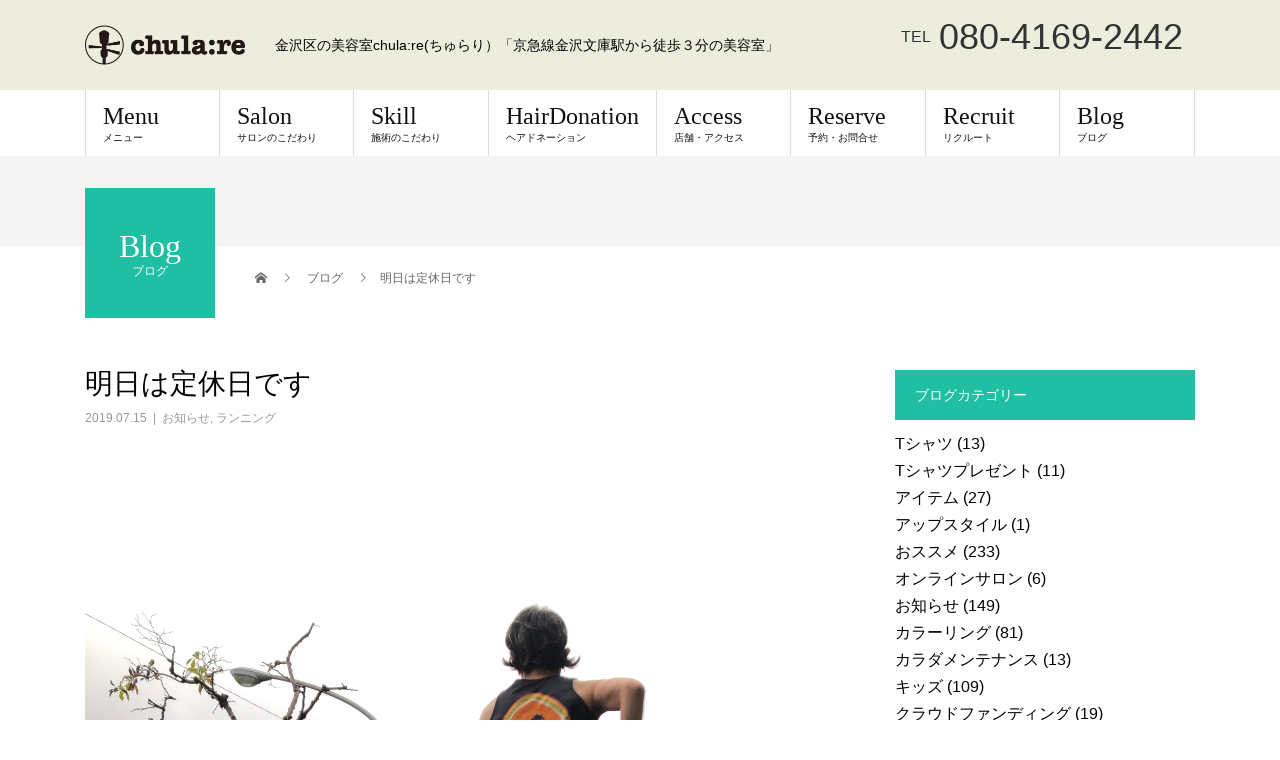

--- FILE ---
content_type: text/html; charset=UTF-8
request_url: https://chulare.com/archives/1381
body_size: 17009
content:
<!DOCTYPE html>
<html lang="ja">
<head>
<!-- Global site tag (gtag.js) - Google Analytics -->
<script async src="https://www.googletagmanager.com/gtag/js?id=UA-135260122-1"></script>
<script>
  window.dataLayer = window.dataLayer || [];
  function gtag(){dataLayer.push(arguments);}
  gtag('js', new Date());

  gtag('config', 'UA-135260122-1');
</script>

<meta charset="UTF-8">
<meta name="description" content="→chula:reのHP→ご予約はホットペッパービューティスタッフ募集中！シャンプーが出来る方ならどなたでも大歓迎♪♦◊♦◊♦◊♦◊♦◊♦◊♦◊♦◊♦◊♦◊♦◊♦◊♦◊♦◊♦◊♦◊♦まず毎朝起きるのがしんどい（笑）そして...">
<meta name="viewport" content="width=device-width">
<title>明日は定休日です &#8211; chula:re</title>
<meta name='robots' content='max-image-preview:large' />
<link rel='dns-prefetch' href='//ajax.googleapis.com' />
<link rel="alternate" type="application/rss+xml" title="chula:re &raquo; フィード" href="https://chulare.com/feed" />
<link rel="alternate" type="application/rss+xml" title="chula:re &raquo; コメントフィード" href="https://chulare.com/comments/feed" />
<link rel="alternate" type="application/rss+xml" title="chula:re &raquo; 明日は定休日です のコメントのフィード" href="https://chulare.com/archives/1381/feed" />
<link rel="alternate" title="oEmbed (JSON)" type="application/json+oembed" href="https://chulare.com/wp-json/oembed/1.0/embed?url=https%3A%2F%2Fchulare.com%2Farchives%2F1381" />
<link rel="alternate" title="oEmbed (XML)" type="text/xml+oembed" href="https://chulare.com/wp-json/oembed/1.0/embed?url=https%3A%2F%2Fchulare.com%2Farchives%2F1381&#038;format=xml" />
<style id='wp-img-auto-sizes-contain-inline-css' type='text/css'>
img:is([sizes=auto i],[sizes^="auto," i]){contain-intrinsic-size:3000px 1500px}
/*# sourceURL=wp-img-auto-sizes-contain-inline-css */
</style>
<style id='wp-emoji-styles-inline-css' type='text/css'>

	img.wp-smiley, img.emoji {
		display: inline !important;
		border: none !important;
		box-shadow: none !important;
		height: 1em !important;
		width: 1em !important;
		margin: 0 0.07em !important;
		vertical-align: -0.1em !important;
		background: none !important;
		padding: 0 !important;
	}
/*# sourceURL=wp-emoji-styles-inline-css */
</style>
<style id='wp-block-library-inline-css' type='text/css'>
:root{--wp-block-synced-color:#7a00df;--wp-block-synced-color--rgb:122,0,223;--wp-bound-block-color:var(--wp-block-synced-color);--wp-editor-canvas-background:#ddd;--wp-admin-theme-color:#007cba;--wp-admin-theme-color--rgb:0,124,186;--wp-admin-theme-color-darker-10:#006ba1;--wp-admin-theme-color-darker-10--rgb:0,107,160.5;--wp-admin-theme-color-darker-20:#005a87;--wp-admin-theme-color-darker-20--rgb:0,90,135;--wp-admin-border-width-focus:2px}@media (min-resolution:192dpi){:root{--wp-admin-border-width-focus:1.5px}}.wp-element-button{cursor:pointer}:root .has-very-light-gray-background-color{background-color:#eee}:root .has-very-dark-gray-background-color{background-color:#313131}:root .has-very-light-gray-color{color:#eee}:root .has-very-dark-gray-color{color:#313131}:root .has-vivid-green-cyan-to-vivid-cyan-blue-gradient-background{background:linear-gradient(135deg,#00d084,#0693e3)}:root .has-purple-crush-gradient-background{background:linear-gradient(135deg,#34e2e4,#4721fb 50%,#ab1dfe)}:root .has-hazy-dawn-gradient-background{background:linear-gradient(135deg,#faaca8,#dad0ec)}:root .has-subdued-olive-gradient-background{background:linear-gradient(135deg,#fafae1,#67a671)}:root .has-atomic-cream-gradient-background{background:linear-gradient(135deg,#fdd79a,#004a59)}:root .has-nightshade-gradient-background{background:linear-gradient(135deg,#330968,#31cdcf)}:root .has-midnight-gradient-background{background:linear-gradient(135deg,#020381,#2874fc)}:root{--wp--preset--font-size--normal:16px;--wp--preset--font-size--huge:42px}.has-regular-font-size{font-size:1em}.has-larger-font-size{font-size:2.625em}.has-normal-font-size{font-size:var(--wp--preset--font-size--normal)}.has-huge-font-size{font-size:var(--wp--preset--font-size--huge)}.has-text-align-center{text-align:center}.has-text-align-left{text-align:left}.has-text-align-right{text-align:right}.has-fit-text{white-space:nowrap!important}#end-resizable-editor-section{display:none}.aligncenter{clear:both}.items-justified-left{justify-content:flex-start}.items-justified-center{justify-content:center}.items-justified-right{justify-content:flex-end}.items-justified-space-between{justify-content:space-between}.screen-reader-text{border:0;clip-path:inset(50%);height:1px;margin:-1px;overflow:hidden;padding:0;position:absolute;width:1px;word-wrap:normal!important}.screen-reader-text:focus{background-color:#ddd;clip-path:none;color:#444;display:block;font-size:1em;height:auto;left:5px;line-height:normal;padding:15px 23px 14px;text-decoration:none;top:5px;width:auto;z-index:100000}html :where(.has-border-color){border-style:solid}html :where([style*=border-top-color]){border-top-style:solid}html :where([style*=border-right-color]){border-right-style:solid}html :where([style*=border-bottom-color]){border-bottom-style:solid}html :where([style*=border-left-color]){border-left-style:solid}html :where([style*=border-width]){border-style:solid}html :where([style*=border-top-width]){border-top-style:solid}html :where([style*=border-right-width]){border-right-style:solid}html :where([style*=border-bottom-width]){border-bottom-style:solid}html :where([style*=border-left-width]){border-left-style:solid}html :where(img[class*=wp-image-]){height:auto;max-width:100%}:where(figure){margin:0 0 1em}html :where(.is-position-sticky){--wp-admin--admin-bar--position-offset:var(--wp-admin--admin-bar--height,0px)}@media screen and (max-width:600px){html :where(.is-position-sticky){--wp-admin--admin-bar--position-offset:0px}}

/*# sourceURL=wp-block-library-inline-css */
</style><style id='global-styles-inline-css' type='text/css'>
:root{--wp--preset--aspect-ratio--square: 1;--wp--preset--aspect-ratio--4-3: 4/3;--wp--preset--aspect-ratio--3-4: 3/4;--wp--preset--aspect-ratio--3-2: 3/2;--wp--preset--aspect-ratio--2-3: 2/3;--wp--preset--aspect-ratio--16-9: 16/9;--wp--preset--aspect-ratio--9-16: 9/16;--wp--preset--color--black: #000000;--wp--preset--color--cyan-bluish-gray: #abb8c3;--wp--preset--color--white: #ffffff;--wp--preset--color--pale-pink: #f78da7;--wp--preset--color--vivid-red: #cf2e2e;--wp--preset--color--luminous-vivid-orange: #ff6900;--wp--preset--color--luminous-vivid-amber: #fcb900;--wp--preset--color--light-green-cyan: #7bdcb5;--wp--preset--color--vivid-green-cyan: #00d084;--wp--preset--color--pale-cyan-blue: #8ed1fc;--wp--preset--color--vivid-cyan-blue: #0693e3;--wp--preset--color--vivid-purple: #9b51e0;--wp--preset--gradient--vivid-cyan-blue-to-vivid-purple: linear-gradient(135deg,rgb(6,147,227) 0%,rgb(155,81,224) 100%);--wp--preset--gradient--light-green-cyan-to-vivid-green-cyan: linear-gradient(135deg,rgb(122,220,180) 0%,rgb(0,208,130) 100%);--wp--preset--gradient--luminous-vivid-amber-to-luminous-vivid-orange: linear-gradient(135deg,rgb(252,185,0) 0%,rgb(255,105,0) 100%);--wp--preset--gradient--luminous-vivid-orange-to-vivid-red: linear-gradient(135deg,rgb(255,105,0) 0%,rgb(207,46,46) 100%);--wp--preset--gradient--very-light-gray-to-cyan-bluish-gray: linear-gradient(135deg,rgb(238,238,238) 0%,rgb(169,184,195) 100%);--wp--preset--gradient--cool-to-warm-spectrum: linear-gradient(135deg,rgb(74,234,220) 0%,rgb(151,120,209) 20%,rgb(207,42,186) 40%,rgb(238,44,130) 60%,rgb(251,105,98) 80%,rgb(254,248,76) 100%);--wp--preset--gradient--blush-light-purple: linear-gradient(135deg,rgb(255,206,236) 0%,rgb(152,150,240) 100%);--wp--preset--gradient--blush-bordeaux: linear-gradient(135deg,rgb(254,205,165) 0%,rgb(254,45,45) 50%,rgb(107,0,62) 100%);--wp--preset--gradient--luminous-dusk: linear-gradient(135deg,rgb(255,203,112) 0%,rgb(199,81,192) 50%,rgb(65,88,208) 100%);--wp--preset--gradient--pale-ocean: linear-gradient(135deg,rgb(255,245,203) 0%,rgb(182,227,212) 50%,rgb(51,167,181) 100%);--wp--preset--gradient--electric-grass: linear-gradient(135deg,rgb(202,248,128) 0%,rgb(113,206,126) 100%);--wp--preset--gradient--midnight: linear-gradient(135deg,rgb(2,3,129) 0%,rgb(40,116,252) 100%);--wp--preset--font-size--small: 13px;--wp--preset--font-size--medium: 20px;--wp--preset--font-size--large: 36px;--wp--preset--font-size--x-large: 42px;--wp--preset--spacing--20: 0.44rem;--wp--preset--spacing--30: 0.67rem;--wp--preset--spacing--40: 1rem;--wp--preset--spacing--50: 1.5rem;--wp--preset--spacing--60: 2.25rem;--wp--preset--spacing--70: 3.38rem;--wp--preset--spacing--80: 5.06rem;--wp--preset--shadow--natural: 6px 6px 9px rgba(0, 0, 0, 0.2);--wp--preset--shadow--deep: 12px 12px 50px rgba(0, 0, 0, 0.4);--wp--preset--shadow--sharp: 6px 6px 0px rgba(0, 0, 0, 0.2);--wp--preset--shadow--outlined: 6px 6px 0px -3px rgb(255, 255, 255), 6px 6px rgb(0, 0, 0);--wp--preset--shadow--crisp: 6px 6px 0px rgb(0, 0, 0);}:where(.is-layout-flex){gap: 0.5em;}:where(.is-layout-grid){gap: 0.5em;}body .is-layout-flex{display: flex;}.is-layout-flex{flex-wrap: wrap;align-items: center;}.is-layout-flex > :is(*, div){margin: 0;}body .is-layout-grid{display: grid;}.is-layout-grid > :is(*, div){margin: 0;}:where(.wp-block-columns.is-layout-flex){gap: 2em;}:where(.wp-block-columns.is-layout-grid){gap: 2em;}:where(.wp-block-post-template.is-layout-flex){gap: 1.25em;}:where(.wp-block-post-template.is-layout-grid){gap: 1.25em;}.has-black-color{color: var(--wp--preset--color--black) !important;}.has-cyan-bluish-gray-color{color: var(--wp--preset--color--cyan-bluish-gray) !important;}.has-white-color{color: var(--wp--preset--color--white) !important;}.has-pale-pink-color{color: var(--wp--preset--color--pale-pink) !important;}.has-vivid-red-color{color: var(--wp--preset--color--vivid-red) !important;}.has-luminous-vivid-orange-color{color: var(--wp--preset--color--luminous-vivid-orange) !important;}.has-luminous-vivid-amber-color{color: var(--wp--preset--color--luminous-vivid-amber) !important;}.has-light-green-cyan-color{color: var(--wp--preset--color--light-green-cyan) !important;}.has-vivid-green-cyan-color{color: var(--wp--preset--color--vivid-green-cyan) !important;}.has-pale-cyan-blue-color{color: var(--wp--preset--color--pale-cyan-blue) !important;}.has-vivid-cyan-blue-color{color: var(--wp--preset--color--vivid-cyan-blue) !important;}.has-vivid-purple-color{color: var(--wp--preset--color--vivid-purple) !important;}.has-black-background-color{background-color: var(--wp--preset--color--black) !important;}.has-cyan-bluish-gray-background-color{background-color: var(--wp--preset--color--cyan-bluish-gray) !important;}.has-white-background-color{background-color: var(--wp--preset--color--white) !important;}.has-pale-pink-background-color{background-color: var(--wp--preset--color--pale-pink) !important;}.has-vivid-red-background-color{background-color: var(--wp--preset--color--vivid-red) !important;}.has-luminous-vivid-orange-background-color{background-color: var(--wp--preset--color--luminous-vivid-orange) !important;}.has-luminous-vivid-amber-background-color{background-color: var(--wp--preset--color--luminous-vivid-amber) !important;}.has-light-green-cyan-background-color{background-color: var(--wp--preset--color--light-green-cyan) !important;}.has-vivid-green-cyan-background-color{background-color: var(--wp--preset--color--vivid-green-cyan) !important;}.has-pale-cyan-blue-background-color{background-color: var(--wp--preset--color--pale-cyan-blue) !important;}.has-vivid-cyan-blue-background-color{background-color: var(--wp--preset--color--vivid-cyan-blue) !important;}.has-vivid-purple-background-color{background-color: var(--wp--preset--color--vivid-purple) !important;}.has-black-border-color{border-color: var(--wp--preset--color--black) !important;}.has-cyan-bluish-gray-border-color{border-color: var(--wp--preset--color--cyan-bluish-gray) !important;}.has-white-border-color{border-color: var(--wp--preset--color--white) !important;}.has-pale-pink-border-color{border-color: var(--wp--preset--color--pale-pink) !important;}.has-vivid-red-border-color{border-color: var(--wp--preset--color--vivid-red) !important;}.has-luminous-vivid-orange-border-color{border-color: var(--wp--preset--color--luminous-vivid-orange) !important;}.has-luminous-vivid-amber-border-color{border-color: var(--wp--preset--color--luminous-vivid-amber) !important;}.has-light-green-cyan-border-color{border-color: var(--wp--preset--color--light-green-cyan) !important;}.has-vivid-green-cyan-border-color{border-color: var(--wp--preset--color--vivid-green-cyan) !important;}.has-pale-cyan-blue-border-color{border-color: var(--wp--preset--color--pale-cyan-blue) !important;}.has-vivid-cyan-blue-border-color{border-color: var(--wp--preset--color--vivid-cyan-blue) !important;}.has-vivid-purple-border-color{border-color: var(--wp--preset--color--vivid-purple) !important;}.has-vivid-cyan-blue-to-vivid-purple-gradient-background{background: var(--wp--preset--gradient--vivid-cyan-blue-to-vivid-purple) !important;}.has-light-green-cyan-to-vivid-green-cyan-gradient-background{background: var(--wp--preset--gradient--light-green-cyan-to-vivid-green-cyan) !important;}.has-luminous-vivid-amber-to-luminous-vivid-orange-gradient-background{background: var(--wp--preset--gradient--luminous-vivid-amber-to-luminous-vivid-orange) !important;}.has-luminous-vivid-orange-to-vivid-red-gradient-background{background: var(--wp--preset--gradient--luminous-vivid-orange-to-vivid-red) !important;}.has-very-light-gray-to-cyan-bluish-gray-gradient-background{background: var(--wp--preset--gradient--very-light-gray-to-cyan-bluish-gray) !important;}.has-cool-to-warm-spectrum-gradient-background{background: var(--wp--preset--gradient--cool-to-warm-spectrum) !important;}.has-blush-light-purple-gradient-background{background: var(--wp--preset--gradient--blush-light-purple) !important;}.has-blush-bordeaux-gradient-background{background: var(--wp--preset--gradient--blush-bordeaux) !important;}.has-luminous-dusk-gradient-background{background: var(--wp--preset--gradient--luminous-dusk) !important;}.has-pale-ocean-gradient-background{background: var(--wp--preset--gradient--pale-ocean) !important;}.has-electric-grass-gradient-background{background: var(--wp--preset--gradient--electric-grass) !important;}.has-midnight-gradient-background{background: var(--wp--preset--gradient--midnight) !important;}.has-small-font-size{font-size: var(--wp--preset--font-size--small) !important;}.has-medium-font-size{font-size: var(--wp--preset--font-size--medium) !important;}.has-large-font-size{font-size: var(--wp--preset--font-size--large) !important;}.has-x-large-font-size{font-size: var(--wp--preset--font-size--x-large) !important;}
/*# sourceURL=global-styles-inline-css */
</style>

<style id='classic-theme-styles-inline-css' type='text/css'>
/*! This file is auto-generated */
.wp-block-button__link{color:#fff;background-color:#32373c;border-radius:9999px;box-shadow:none;text-decoration:none;padding:calc(.667em + 2px) calc(1.333em + 2px);font-size:1.125em}.wp-block-file__button{background:#32373c;color:#fff;text-decoration:none}
/*# sourceURL=/wp-includes/css/classic-themes.min.css */
</style>
<link rel='stylesheet' id='biz-cal-style-css' href='https://chulare.com/wp-content/plugins/biz-calendar/biz-cal.css?ver=2.2.0' type='text/css' media='all' />
<link rel='stylesheet' id='contact-form-7-css' href='https://chulare.com/wp-content/plugins/contact-form-7/includes/css/styles.css?ver=5.1.1' type='text/css' media='all' />
<link rel='stylesheet' id='jquery-ui-theme-css' href='https://ajax.googleapis.com/ajax/libs/jqueryui/1.11.4/themes/smoothness/jquery-ui.min.css?ver=1.11.4' type='text/css' media='all' />
<link rel='stylesheet' id='jquery-ui-timepicker-css' href='https://chulare.com/wp-content/plugins/contact-form-7-datepicker/js/jquery-ui-timepicker/jquery-ui-timepicker-addon.min.css?ver=d158b9f9072b79cac8e3636e58095263' type='text/css' media='all' />
<style id='akismet-widget-style-inline-css' type='text/css'>

			.a-stats {
				--akismet-color-mid-green: #357b49;
				--akismet-color-white: #fff;
				--akismet-color-light-grey: #f6f7f7;

				max-width: 350px;
				width: auto;
			}

			.a-stats * {
				all: unset;
				box-sizing: border-box;
			}

			.a-stats strong {
				font-weight: 600;
			}

			.a-stats a.a-stats__link,
			.a-stats a.a-stats__link:visited,
			.a-stats a.a-stats__link:active {
				background: var(--akismet-color-mid-green);
				border: none;
				box-shadow: none;
				border-radius: 8px;
				color: var(--akismet-color-white);
				cursor: pointer;
				display: block;
				font-family: -apple-system, BlinkMacSystemFont, 'Segoe UI', 'Roboto', 'Oxygen-Sans', 'Ubuntu', 'Cantarell', 'Helvetica Neue', sans-serif;
				font-weight: 500;
				padding: 12px;
				text-align: center;
				text-decoration: none;
				transition: all 0.2s ease;
			}

			/* Extra specificity to deal with TwentyTwentyOne focus style */
			.widget .a-stats a.a-stats__link:focus {
				background: var(--akismet-color-mid-green);
				color: var(--akismet-color-white);
				text-decoration: none;
			}

			.a-stats a.a-stats__link:hover {
				filter: brightness(110%);
				box-shadow: 0 4px 12px rgba(0, 0, 0, 0.06), 0 0 2px rgba(0, 0, 0, 0.16);
			}

			.a-stats .count {
				color: var(--akismet-color-white);
				display: block;
				font-size: 1.5em;
				line-height: 1.4;
				padding: 0 13px;
				white-space: nowrap;
			}
		
/*# sourceURL=akismet-widget-style-inline-css */
</style>
<link rel='stylesheet' id='beauty-slick-css' href='https://chulare.com/wp-content/themes/beauty_tcd054/assets/css/slick.min.css?ver=d158b9f9072b79cac8e3636e58095263' type='text/css' media='all' />
<link rel='stylesheet' id='beauty-slick-theme-css' href='https://chulare.com/wp-content/themes/beauty_tcd054/assets/css/slick-theme.min.css?ver=d158b9f9072b79cac8e3636e58095263' type='text/css' media='all' />
<link rel='stylesheet' id='beauty-style-css' href='https://chulare.com/wp-content/themes/beauty_tcd054/style.css?ver=1.2.2' type='text/css' media='all' />
<script type="text/javascript" src="https://chulare.com/wp-includes/js/jquery/jquery.min.js?ver=3.7.1" id="jquery-core-js"></script>
<script type="text/javascript" src="https://chulare.com/wp-includes/js/jquery/jquery-migrate.min.js?ver=3.4.1" id="jquery-migrate-js"></script>
<script type="text/javascript" id="biz-cal-script-js-extra">
/* <![CDATA[ */
var bizcalOptions = {"holiday_title":"\u5b9a\u4f11\u65e5","tue":"on","temp_holidays":"2024-03-02\r\n2024-03-30\r\n2024-03-31\r\n2024-04-01\r\n2024-04-29\r\n2024-05-05\r\n2024-05-16\r\n2024-05-25\r\n2024-06-26\r\n2024-06-27\r\n2024-06-28\r\n2024-06-29\r\n2024-06-30\r\n2024-07-24\r\n2024-08-11\r\n2024-08-12\r\n2024-08-14\r\n2024-08-15\r\n2024-08-16\r\n2024-09-15\r\n2024-09-22\r\n2024-10-13\r\n2024-10-17\r\n2024-10-28\r\n2024-11-10\r\n2024-11-23\r\n2024-12-02\r\n2024-12-30\r\n2025-01-01\r\n2025-01-02\r\n2025-01-03\r\n2025-01-13\r\n2025-01-25\r\n2025-02-12\r\n2025-02-13\r\n2025-02-24\r\n2025-03-19\r\n2025-03-22\r\n2025-04-02\r\n2025-04-12\r\n2025-04-17\r\n2025-05-18\r\n2025-05-31\r\n2025-06-15\r\n2025-06-28\r\n2025-07-21\r\n2025-08-02\r\n2025-08-03\r\n2025-08-04\r\n2025-08-20\r\n2025-09-17\r\n2025-09-18\r\n2025-09-19\r\n2025-09-20\r\n2025-10-06\r\n2025-10-12\r\n2025-11-03\r\n2025-11-13\r\n2025-11-19\r\n2025-12-01\r\n2025-12-31\r\n2026-01-01\r\n2026-01-02\r\n2026-01-03\r\n2026-01-11\r\n2026-01-25\r\n2026-02-07\r\n2026-02-08\r\n2026-02-09\r\n\r\n\r\n","temp_weekdays":"2024-02-06\r\n2024-05-14\r\n2024-06-25\r\n2024-10-15\r\n2025-04-15\r\n2025-09-16\r\n2025-11-11","eventday_title":"","eventday_url":"","eventdays":"","month_limit":"\u5236\u9650\u306a\u3057","nextmonthlimit":"12","prevmonthlimit":"12","plugindir":"https://chulare.com/wp-content/plugins/biz-calendar/","national_holiday":""};
//# sourceURL=biz-cal-script-js-extra
/* ]]> */
</script>
<script type="text/javascript" src="https://chulare.com/wp-content/plugins/biz-calendar/calendar.js?ver=2.2.0" id="biz-cal-script-js"></script>
<script type="text/javascript" src="https://chulare.com/wp-content/themes/beauty_tcd054/assets/js/slick.min.js?ver=1.2.2" id="beauty-slick-js"></script>
<link rel="https://api.w.org/" href="https://chulare.com/wp-json/" /><link rel="alternate" title="JSON" type="application/json" href="https://chulare.com/wp-json/wp/v2/posts/1381" /><link rel="canonical" href="https://chulare.com/archives/1381" />
<link rel='shortlink' href='https://chulare.com/?p=1381' />
<link rel="shortcut icon" href="https://chulare.com/wp-content/uploads/2021/09/favicon_new.ico">
<style>
.p-headline,.p-pager__item span,.p-portfolio__headline,.p-page-links > span,.c-pw__btn,.p-widget__title,.p-search__submit,.p-staff-blog__headline,.p-readmore__btn{background: #20bfa4}.p-pager__item span,.p-page-links > span{border-color: #20bfa4}.p-pagetop a:hover,.p-nav02__item a:hover,.p-index-content__btn:hover,.p-menu-btn.is-active,.c-pw__btn:hover,.p-search__submit:hover,.p-readmore__btn:hover{background: #999999}.p-article01__title a:hover,.p-article01__cat a:hover,.p-article02__title a:hover,.p-article03__title a:hover,.p-breadcrumb a:hover,.p-entry__cat a:hover,.p-article04 a:hover .p-article04__title,.p-article06 a:hover .p-article06__name,.p-profile__social-item a:hover,.p-style-author__body:hover .p-style-author__portrait-name,.p-style-author__body:hover .p-style-author__comment::after,.p-news-ticker__item-date,.p-news-ticker__list-item-title:hover,.p-article05 a:hover .p-article05__title,.p-news-ticker__list-item-date,.p-author__name a:hover,.p-profile__table a:hover,.p-style__table a:hover{color: #999999}.p-entry__body a{color: #20bfa4}body,.p-global-nav .sub-title,.p-page-header__sub,.p-index-content__header-title span{font-family: "Segoe UI", Verdana, "游ゴシック", YuGothic, "Hiragino Kaku Gothic ProN", Meiryo, sans-serif}.l-header__tel,.c-logo,.p-global-nav > ul > li > a,.p-page-header__title,.p-banner-list__item-catch,.p-profile__table caption,.p-search__title,.p-style__data-item-headline,.p-index-content__header-title,.p-header-slider__item-title,.p-header-video__title,.p-header-youtube__title{font-family: "Times New Roman", "游明朝", "Yu Mincho", "游明朝体", "YuMincho", "ヒラギノ明朝 Pro W3", "Hiragino Mincho Pro", "HiraMinProN-W3", "HGS明朝E", "ＭＳ Ｐ明朝", "MS PMincho", serif; font-weight: 500}.p-hover-effect--type3,.p-article04__img,.p-article06__img{background: #ffffff}.p-hover-effect--type3:hover img{opacity: 0.5}.l-footer__logo{font-size: 26px}.l-header{background: #ededde}.l-header__desc{color: #000000}.p-global-nav .sub-menu a{background: #20bfa4;color: #ffffff}.p-global-nav .sub-menu a:hover{background: #20bfa4;color: #ffffff}.l-footer__info,.p-copyright{background: #cccccc}.p-copyright{border-color: #ffffff}.p-entry__title{font-size: 28px}.p-entry__body,.p-entry__body p{font-size: 14px}@media screen and (max-width: 991px) {.p-global-nav__inner{background: rgba(32,191,164, 1);color: #ffffff}.p-global-nav ul li a{font-family: "Segoe UI", Verdana, "游ゴシック", YuGothic, "Hiragino Kaku Gothic ProN", Meiryo, sans-serif;color: #ffffff !important}}@media screen and (max-width: 767px) {.p-style + .p-nav02{display: none}}#site_loader_animation.c-load--type3 i { background: #20bfa4; }
.p-contact__tel{color:#333;}
@media only screen and (max-width: 750px) {
.p-contact__tel{color:#fff;}
}
ul.rssfeed{
    padding: 15px 10px;
    background-color: #f4f4f4;
}
ul.rssfeed li {
padding-bottom: 10px;
    margin-bottom: 15px;
    font-size: 13px;
    line-height: 1.3;
    border-bottom: 1px dashed #333;
}
ul.rssfeed li:last-child {
    margin-bottom: 0;
    padding-bottom:0;
border-bottom:none;
}
ul.rssfeed li a:hover{
    color:#20bfa4;
}
.fb_page_plugin_area{
width:100%;
}
#biz_calendar p span.boxholiday {
  background-color: #999;
}
#biz_calendar table.bizcal .holiday {
  background-color: #999;
}
#biz_calendar table.bizcal {
  margin: 20px 0;
    border-collapse: collapse;
}
#biz_calendar {
  max-width: 100%;
}
#biz_calendar table.bizcal .today {
    color: #009688;
}
#biz_calendar table.bizcal td {
  font-size: 13px;
  padding: 6px;
}
#biz_calendar table.bizcal .calmonth {
    font-size: 14px;
}
#biz_calendar table.bizcal th {
    font-size: 12px;
}
.p-contact__tel a{
color:#fff;
}
.c-menu-btn {
background-color:#999999;
}
.l-secondary .sideBnr{
transition: opacity .3s;
}
.l-secondary .sideBnr:hover{
opacity: 0.7;
}</style>
</head>
<body class="wp-singular post-template-default single single-post postid-1381 single-format-standard wp-theme-beauty_tcd054">
<div id="fb-root"></div>
<script>(function(d, s, id) {
  var js, fjs = d.getElementsByTagName(s)[0];
  if (d.getElementById(id)) return;
  js = d.createElement(s); js.id = id;
  js.src = 'https://connect.facebook.net/ja_JP/sdk.js#xfbml=1&version=v3.2';
  fjs.parentNode.insertBefore(js, fjs);
}(document, 'script', 'facebook-jssdk'));</script>
<div id="site_loader_overlay">
  <div id="site_loader_animation" class="c-load--type3">
        <i></i><i></i><i></i><i></i>
      </div>
</div>
<div id="site_wrap">
<header id="js-header" class="l-header">
  <div class="l-header__inner l-inner">
    <div class="l-header__logo c-logo">
      <a href="https://chulare.com/">
        <img src="https://chulare.com/wp-content/uploads/2021/09/logo_new.png" alt="chula:re" width="160" height="39.5">
      </a>
    </div>
    <p class="l-header__desc">金沢区の美容室chula:re(ちゅらり）「京急線金沢文庫駅から徒歩３分の美容室」</p>
        <div class="l-header__contact">
              <p class="p-contact__tel"><span>TEL</span>080-4169-2442</p>
        </div>
      </div>
  <a href="#" id="js-menu-btn" class="p-menu-btn c-menu-btn"></a>
  <nav id="js-global-nav" class="p-global-nav"><ul class="p-global-nav__inner"><li id="menu-item-61" class="menu-item menu-item-type-post_type menu-item-object-page menu-item-61"><a href="https://chulare.com/menu">Menu<span class="sub-title">メニュー</span><span class="sub-menu-toggle"></span></a></li>
<li id="menu-item-60" class="menu-item menu-item-type-post_type menu-item-object-page menu-item-60"><a href="https://chulare.com/salon">Salon<span class="sub-title">サロンのこだわり</span><span class="sub-menu-toggle"></span></a></li>
<li id="menu-item-59" class="menu-item menu-item-type-post_type menu-item-object-page menu-item-59"><a href="https://chulare.com/treatment">Skill<span class="sub-title">施術のこだわり</span><span class="sub-menu-toggle"></span></a></li>
<li id="menu-item-58" class="menu-item menu-item-type-post_type menu-item-object-page menu-item-58"><a href="https://chulare.com/hairdonation">HairDonation<span class="sub-title">ヘアドネーション</span><span class="sub-menu-toggle"></span></a></li>
<li id="menu-item-57" class="menu-item menu-item-type-post_type menu-item-object-page menu-item-57"><a href="https://chulare.com/%e5%ba%97%e8%88%97%e3%83%bb%e3%82%a2%e3%82%af%e3%82%bb%e3%82%b9">Access<span class="sub-title">店舗・アクセス</span><span class="sub-menu-toggle"></span></a></li>
<li id="menu-item-56" class="menu-item menu-item-type-post_type menu-item-object-page menu-item-56"><a href="https://chulare.com/reserve">Reserve<span class="sub-title">予約・お問合せ</span><span class="sub-menu-toggle"></span></a></li>
<li id="menu-item-62" class="menu-item menu-item-type-post_type menu-item-object-page menu-item-62"><a href="https://chulare.com/recruit">Recruit<span class="sub-title">リクルート</span><span class="sub-menu-toggle"></span></a></li>
<li id="menu-item-768" class="menu-item menu-item-type-post_type menu-item-object-page current_page_parent menu-item-768"><a href="https://chulare.com/blog">Blog<span class="sub-title">ブログ</span><span class="sub-menu-toggle"></span></a></li>
</ul></nav></header>
<main class="l-main">
    <ul class="p-breadcrumb c-breadcrumb" itemscope="" itemtype="http://schema.org/BreadcrumbList">
<li class="p-breadcrumb__item c-breadcrumb__item c-breadcrumb__item--home" itemprop="itemListElement" itemscope="" itemtype="http://schema.org/ListItem">
<a href="https://chulare.com/" itemscope="" itemtype="http://schema.org/Thing" itemprop="item">
<span itemprop="name">HOME</span>
</a>
<meta itemprop="position" content="1">
</li>
<li class="p-breadcrumb__item c-breadcrumb__item" itemprop="itemListElement" itemscope="" itemtype="http://schema.org/ListItem">
<a href="https://chulare.com/blog" itemscope="" itemtype="http://schema.org/Thing" itemprop="item">
<span itemprop="name">ブログ</span>
</a>
<meta itemprop="position" content="2">
</li>
<li class="p-breadcrumb__item c-breadcrumb__item">明日は定休日です</li>
</ul>
  <header class="p-page-header" style="background: #f4f4f4;">
  <div class="p-page-header__inner l-inner">
    <div class="p-page-header__title" style="background: #20bfa4; color: #ffffff; font-size: 32px;">Blog<span class="p-page-header__sub" style="color: #ffffff; font-size: 12px;">ブログ</span></div>
      </div>
</header>
  <div class="l-main__inner l-inner">
  <ul class="p-breadcrumb c-breadcrumb" itemscope="" itemtype="http://schema.org/BreadcrumbList">
<li class="p-breadcrumb__item c-breadcrumb__item c-breadcrumb__item--home" itemprop="itemListElement" itemscope="" itemtype="http://schema.org/ListItem">
<a href="https://chulare.com/" itemscope="" itemtype="http://schema.org/Thing" itemprop="item">
<span itemprop="name">HOME</span>
</a>
<meta itemprop="position" content="1">
</li>
<li class="p-breadcrumb__item c-breadcrumb__item" itemprop="itemListElement" itemscope="" itemtype="http://schema.org/ListItem">
<a href="https://chulare.com/blog" itemscope="" itemtype="http://schema.org/Thing" itemprop="item">
<span itemprop="name">ブログ</span>
</a>
<meta itemprop="position" content="2">
</li>
<li class="p-breadcrumb__item c-breadcrumb__item">明日は定休日です</li>
</ul>
  <div class="l-contents">
    <div class="l-primary">
        			<article class="p-entry">
        <header>
          <h1 class="p-entry__title">明日は定休日です</h1>
          <p class="p-entry__meta">
            <time class="p-entry__date" datetime="2019-07-15">2019.07.15</time><span class="p-entry__cat"><a href="https://chulare.com/archives/category/%e3%81%8a%e7%9f%a5%e3%82%89%e3%81%9b" rel="category tag">お知らせ</a>, <a href="https://chulare.com/archives/category/%e3%83%a9%e3%83%b3%e3%83%8b%e3%83%b3%e3%82%b0" rel="category tag">ランニング</a></span>          </p>
          			<ul class="p-entry__share c-share u-clearfix c-share--sm c-share--color">
			</ul>
                    <div class="p-entry__img">
            <img width="3024" height="4032" src="https://chulare.com/wp-content/uploads/2019/07/img_4122.jpg" class="attachment-full size-full wp-post-image" alt="" decoding="async" fetchpriority="high" srcset="https://chulare.com/wp-content/uploads/2019/07/img_4122.jpg 3024w, https://chulare.com/wp-content/uploads/2019/07/img_4122-768x1024.jpg 768w, https://chulare.com/wp-content/uploads/2019/07/img_4122-180x240.jpg 180w, https://chulare.com/wp-content/uploads/2019/07/img_4122-90x120.jpg 90w" sizes="(max-width: 3024px) 100vw, 3024px" />          </div>
                  </header>
                <div class="p-entry__body">
          <p><span style="color: #000000"><strong><a href="http://chulare.com">→chula:re</a></strong></span><span style="color: #000000"><strong><a href="http://chulare.com">の</a></strong></span><span style="color: #000000"><strong><a href="http://chulare.com">HP</a></strong></span></p>
<p><span style="color: #000000"><strong><a style="color: #000000" href="https://beauty.hotpepper.jp/slnH000136896/?vos=evhpbpg0004&#038;pog=mt(b)ti(aud-141215104603:dsa-290795551147)dv(c)cr(302331315106)fi(38553676433)gi(26967718572)ci(470318172)lc(1009343)ps(1t1)nw(g)&#038;gclid=Cj0KCQjwhPfkBRD0ARIsAAcYycF8bQU9RKTeITbCPtyJYDoRPzfTUk-yQprSNFWJzhSFOai66HQfdAkaAqy3EALw_wcB">→</a></strong></span><span style="color: #000000"><strong><a style="color: #000000" href="https://beauty.hotpepper.jp/slnH000136896/?vos=evhpbpg0004&#038;pog=mt(b)ti(aud-141215104603:dsa-290795551147)dv(c)cr(302331315106)fi(38553676433)gi(26967718572)ci(470318172)lc(1009343)ps(1t1)nw(g)&#038;gclid=Cj0KCQjwhPfkBRD0ARIsAAcYycF8bQU9RKTeITbCPtyJYDoRPzfTUk-yQprSNFWJzhSFOai66HQfdAkaAqy3EALw_wcB">ご予約はホットペッパービューティ</a></strong></span></p>
<p>スタッフ募集中！シャンプーが出来る方ならどなたでも大歓迎♪</p>
<p>♦◊♦◊♦◊♦◊♦◊♦◊♦◊♦◊♦◊♦◊♦◊♦◊♦◊♦◊♦◊♦◊♦</p>
<p>まず毎朝起きるのがしんどい（笑）</p>
<p>そして寝起きはいつも身体が痛くて</p>
<p>なかなかしんどい</p>
<p>朝はしんどい続きですが</p>
<p>それを乗り越えて走り出せばなんと</p>
<p>5分くらいで身体の痛みは消え</p>
<p>気持ち良く汗がかけます</p>
<p>あれってなんなんだろう？</p>
<p>走っているうちに身体が整えられるのかなあ？</p>
<p>朝起きてダルくて腰が痛いとか</p>
<p>あーだこーだ言うときは</p>
<p>騙されたと思って走ってみて下さい♪</p>
<p>クセになりまっせ♪</p>
<p>という事で明日は休みになるので</p>
<p>3連休最終日も</p>
<p>よろしくお願い致しますm(_ _)m</p>
<p>&nbsp;<img decoding="async" src="https://chulare.com/wp-content/uploads/2019/06/img_3805.jpg" class="size-full wp-image-1259" width="1125" height="1915" srcset="https://chulare.com/wp-content/uploads/2019/06/img_3805.jpg 1125w, https://chulare.com/wp-content/uploads/2019/06/img_3805-768x1307.jpg 768w" sizes="(max-width: 1125px) 100vw, 1125px" /></p>
<p><strong><a href="https://m.facebook.com/waneumutondo.kanasandoh?ref=bookmarks"><span style="color: #ff0000">→Facebook</span></a><a href="https://m.facebook.com/waneumutondo.kanasandoh?ref=bookmarks">プロフィール</a></strong></p>
<p><strong>Facebookで友達になってもらうとその日のお得情報や空き状況がわかります！</strong></p>
<p><span style="color: #ff0000"><strong>7</strong></span><span style="color: #ff0000"><strong>月の休みは毎週火曜日と</strong></span><span style="color: #ff0000"><strong>12</strong></span><span style="color: #ff0000"><strong>日（金）</strong></span></p>
<p>身体にも使える凄いドライヤー取り扱い中</p>
<p><a href="https://chulare.com/archives/813"><img decoding="async" src="https://chulare.com/wp-content/uploads/2019/05/4D8F550B-D3FB-41C6-9BAA-BB62DED8FA2C.jpeg" class="alignnone wp-image-833" alt="" width="500" height="482" srcset="https://chulare.com/wp-content/uploads/2019/05/4D8F550B-D3FB-41C6-9BAA-BB62DED8FA2C.jpeg 1242w, https://chulare.com/wp-content/uploads/2019/05/4D8F550B-D3FB-41C6-9BAA-BB62DED8FA2C-768x740.jpeg 768w" sizes="(max-width: 500px) 100vw, 500px" /></a></p>
<p><a href="https://chulare.com/archives/813">→</a><a href="https://chulare.com/archives/813">凄いドライヤーの詳細はコチラ</a></p>
<p><a href="https://chulare.com/archives/878"><img loading="lazy" decoding="async" src="https://chulare.com/wp-content/uploads/2019/05/FE0D4029-9A49-41B6-9370-132C7316BA3C.jpeg" class="alignnone wp-image-880" alt="" width="500" height="240" srcset="https://chulare.com/wp-content/uploads/2019/05/FE0D4029-9A49-41B6-9370-132C7316BA3C.jpeg 1200w, https://chulare.com/wp-content/uploads/2019/05/FE0D4029-9A49-41B6-9370-132C7316BA3C-768x369.jpeg 768w" sizes="auto, (max-width: 500px) 100vw, 500px" /></a></p>
<p><strong>→<a class="row-title" href="https://chulare.com/archives/878" aria-label="「ハナヘナについて」 (編集)">ハナヘナについて</a></strong></p>
<p><a href="https://chulare.com/archives/951"><img loading="lazy" decoding="async" src="https://chulare.com/wp-content/uploads/2019/05/img_3159.jpg" class="alignnone wp-image-950" alt="" width="500" height="375" srcset="https://chulare.com/wp-content/uploads/2019/05/img_3159.jpg 4032w, https://chulare.com/wp-content/uploads/2019/05/img_3159-768x576.jpg 768w" sizes="auto, (max-width: 500px) 100vw, 500px" /></a></p>
<p><strong><a href="https://chulare.com/archives/951">→</a><a href="https://chulare.com/archives/951">ミントベルシャンプー</a></strong></p>
<p>このブログを書いているのは</p>
<p>白湯を飲んで　ウクレレ弾いて　ランニングして　筋トレしている</p>
<p>沖縄出身の<span style="color: #000000"><strong>キャン</strong></span>です</p>
<p><img loading="lazy" decoding="async" src="https://chulare.com/wp-content/uploads/2019/02/FullSizeR-253x300.jpg" class="alignnone size-medium" width="270" height="320"></p>
<p>最後まで読んでいただきありがとうございます！</p>
<p>あなたのご来店をお待ちしております</p>
<p>ご相談ご質問はLINEで受け付けます</p>
<p>アカウントは<strong>『@chula-re1024』見つけて</strong>友達登録よろしくお願い致します。</p>
<p><img loading="lazy" decoding="async" src="https://chulare.com/wp-content/uploads/2019/06/img_3487.png" class="size-full wp-image-1106" width="360" height="360" srcset="https://chulare.com/wp-content/uploads/2019/06/img_3487.png 360w, https://chulare.com/wp-content/uploads/2019/06/img_3487-300x300.png 300w, https://chulare.com/wp-content/uploads/2019/06/img_3487-120x120.png 120w" sizes="auto, (max-width: 360px) 100vw, 360px" /></p>
<p><a href="https://line.me/R/ti/p/%40chula-re1024">→LINE</a><a href="https://line.me/R/ti/p/%40chula-re1024">友達登録</a></p>
<p>TEL　045-355-0914</p>
<p>E-mail　info@chulare.com</p>
<p>〒236-0016</p>
<p>横浜市金沢区谷津町150　プライムレーベル金沢文庫2F</p>
<p>ご来店お待ちしております♪</p>
        </div>
                			<ul class="p-entry__share c-share u-clearfix c-share--sm c-share--color">
				<li class="c-share__btn c-share__btn--twitter">
			    <a href="http://twitter.com/share?text=%E6%98%8E%E6%97%A5%E3%81%AF%E5%AE%9A%E4%BC%91%E6%97%A5%E3%81%A7%E3%81%99&url=https%3A%2F%2Fchulare.com%2Farchives%2F1381&via=&tw_p=tweetbutton&related="  onclick="javascript:window.open(this.href, '', 'menubar=no,toolbar=no,resizable=yes,scrollbars=yes,height=400,width=600');return false;">
			     	<i class="c-share__icn c-share__icn--twitter"></i>
			      <span class="c-share__title">Tweet</span>
			   	</a>
			   </li>
			    <li class="c-share__btn c-share__btn--facebook">
			    	<a href="//www.facebook.com/sharer/sharer.php?u=https://chulare.com/archives/1381&amp;t=%E6%98%8E%E6%97%A5%E3%81%AF%E5%AE%9A%E4%BC%91%E6%97%A5%E3%81%A7%E3%81%99" rel="nofollow" target="_blank">
			      	<i class="c-share__icn c-share__icn--facebook"></i>
			        <span class="c-share__title">Share</span>
			      </a>
			    </li>
			    <li class="c-share__btn c-share__btn--google-plus">
			      <a href="https://plus.google.com/share?url=https%3A%2F%2Fchulare.com%2Farchives%2F1381" onclick="javascript:window.open(this.href, '', 'menubar=no,toolbar=no,resizable=yes,scrollbars=yes,height=600,width=500');return false;">
			      	<i class="c-share__icn c-share__icn--google-plus"></i>
			        <span class="c-share__title">+1</span>
			      </a>
					</li>
			    <li class="c-share__btn c-share__btn--hatebu">
			      <a href="http://b.hatena.ne.jp/add?mode=confirm&url=https%3A%2F%2Fchulare.com%2Farchives%2F1381" onclick="javascript:window.open(this.href, '', 'menubar=no,toolbar=no,resizable=yes,scrollbars=yes,height=400,width=510');return false;">
			      	<i class="c-share__icn c-share__icn--hatebu"></i>
			        <span class="c-share__title">Hatena</span>
			      </a>
			    </li>
			    <li class="c-share__btn c-share__btn--pocket">
			    	<a href="http://getpocket.com/edit?url=https%3A%2F%2Fchulare.com%2Farchives%2F1381&title=%E6%98%8E%E6%97%A5%E3%81%AF%E5%AE%9A%E4%BC%91%E6%97%A5%E3%81%A7%E3%81%99" target="_blank">
			      	<i class="c-share__icn c-share__icn--pocket"></i>
			        <span class="c-share__title">Pocket</span>
			      </a>
			    </li>
			    <li class="c-share__btn c-share__btn--rss">
			    	<a href="https://chulare.com/feed" target="_blank">
			      	<i class="c-share__icn c-share__icn--rss"></i>
			        <span class="c-share__title">RSS</span>
			      </a>
			    </li>
			    <li class="c-share__btn c-share__btn--feedly">
			    	<a href="http://feedly.com/index.html#subscription%2Ffeed%2Fhttps://chulare.com/feed" target="_blank">
			      	<i class="c-share__icn c-share__icn--feedly"></i>
			        <span class="c-share__title">feedly</span>
			      </a>
			    </li>
			    <li class="c-share__btn c-share__btn--pinterest">
			    	<a href="https://www.pinterest.com/pin/create/button/?url=https%3A%2F%2Fchulare.com%2Farchives%2F1381&media=https://chulare.com/wp-content/uploads/2019/07/img_4122.jpg&description=%E6%98%8E%E6%97%A5%E3%81%AF%E5%AE%9A%E4%BC%91%E6%97%A5%E3%81%A7%E3%81%99" rel="nofollow" target="_blank">
			      	<i class="c-share__icn c-share__icn--pinterest"></i>
			        <span class="c-share__title">Pin it</span>
			      </a>
			    </li>
			</ul>
         
				<ul class="p-entry__meta-box c-meta-box u-clearfix">
					<li class="c-meta-box__item c-meta-box__item--author">投稿者: <a href="https://chulare.com/archives/author/chulare" title="chulare の投稿" rel="author">chulare</a></li><li class="c-meta-box__item c-meta-box__item--category"><a href="https://chulare.com/archives/category/%e3%81%8a%e7%9f%a5%e3%82%89%e3%81%9b" rel="category tag">お知らせ</a>, <a href="https://chulare.com/archives/category/%e3%83%a9%e3%83%b3%e3%83%8b%e3%83%b3%e3%82%b0" rel="category tag">ランニング</a></li><li class="c-meta-box__item c-meta-box__item--comment">コメント: <a href="#comment_headline">0</a></li>				</ul>
        								<ul class="p-nav01 c-nav01 u-clearfix">
          					<li class="p-nav01__item--prev p-nav01__item c-nav01__item c-nav01__item--prev">
				    <a href="https://chulare.com/archives/1378" data-prev="前の記事"><span>お支払いをアップデート</span></a>
					</li>
          					<li class="p-nav01__item--next p-nav01__item c-nav01__item c-nav01__item--next">
				  	<a href="https://chulare.com/archives/1384" data-next="次の記事"><span>本日はお休みです</span></a>
					</li>
          				</ul>
              </article>
      <div class="c-comment">
	<ul id="js-comment__tab" class="c-comment__tab u-clearfix">
		  	<li class="c-comment__tab-item is-active"><a href="#js-comment-area">コメント ( 0 )</a></li>
    <li class="c-comment__tab-item"><a href="#js-trackback-area">トラックバック ( 0 )</a></li>
			</ul> 
  <div id="js-comment-area">
  	<ol id="comments" class="c-comment__list">
						<li class="c-comment__list-item">
      	<div class="c-comment__item-body"><p>この記事へのコメントはありません。</p></div>
      </li>
					</ol>
	</div>
	  <div id="js-trackback-area">
  	<ol class="c-comment__list">
			     	<li class="c-comment__list-item">
      	<div class="c-comment__item-body"><p>この記事へのトラックバックはありません。</p></div>
      </li>
					</ol>
    <div class="c-comment__input">
    	<label class="c-comment__label">
      	<span class="c-comment__label-text">トラックバック URL</span><input type="text" class="c-comment__trackback-url" name="trackback_url" value="https://chulare.com/archives/1381/trackback" readonly="readonly" onfocus="this.select()">
      </label>
    </div>
	</div>
		<div class="c-comment__form-wrapper" id="respond">コメントするためには、 <a href="https://chulare.com/wp-login.php">ログイン</a> してください。</div>
	</div>
            <section>
        <h2 class="p-headline p-headline--lg">関連記事</h2>
        <ul class="p-entry__related">
          					<li class="p-entry__related-item p-article04">
            <a href="https://chulare.com/archives/4311" class="p-hover-effect--type3">
              <div class="p-article04__img">
                <img width="430" height="268" src="https://chulare.com/wp-content/uploads/2020/05/9a506945-d479-4682-8c6e-0ce344dc4649-18460-00000ca0d0bfa42f_file-430x268.jpg" class="attachment-size3 size-size3 wp-post-image" alt="" decoding="async" loading="lazy" />              </div>
              <h3 class="p-article04__title">感染させない営業を心がけています。</h3>
            </a>
          </li> 
          					<li class="p-entry__related-item p-article04">
            <a href="https://chulare.com/archives/6965" class="p-hover-effect--type3">
              <div class="p-article04__img">
                <img width="430" height="268" src="https://chulare.com/wp-content/uploads/2020/12/img_1696-430x268.jpg" class="attachment-size3 size-size3 wp-post-image" alt="" decoding="async" loading="lazy" />              </div>
              <h3 class="p-article04__title">映画えんとつ町のプペル展スタート</h3>
            </a>
          </li> 
          					<li class="p-entry__related-item p-article04">
            <a href="https://chulare.com/archives/2799" class="p-hover-effect--type3">
              <div class="p-article04__img">
                <img width="430" height="268" src="https://chulare.com/wp-content/uploads/2019/12/ba0b8874-f098-4e7b-bb73-19b222da7117-430x268.jpg" class="attachment-size3 size-size3 wp-post-image" alt="" decoding="async" loading="lazy" />              </div>
              <h3 class="p-article04__title">chula:reの1日</h3>
            </a>
          </li> 
          					<li class="p-entry__related-item p-article04">
            <a href="https://chulare.com/archives/5908" class="p-hover-effect--type3">
              <div class="p-article04__img">
                <img width="430" height="268" src="https://chulare.com/wp-content/uploads/2020/09/img_1837-1-430x268.jpg" class="attachment-size3 size-size3 wp-post-image" alt="" decoding="async" loading="lazy" />              </div>
              <h3 class="p-article04__title">伸ばしているときは切らないほうが良いですか？</h3>
            </a>
          </li> 
          					<li class="p-entry__related-item p-article04">
            <a href="https://chulare.com/archives/6018" class="p-hover-effect--type3">
              <div class="p-article04__img">
                <img width="430" height="268" src="https://chulare.com/wp-content/uploads/2020/10/img_0557-2-430x268.jpg" class="attachment-size3 size-size3 wp-post-image" alt="" decoding="async" loading="lazy" />              </div>
              <h3 class="p-article04__title">10月20日はMusica1周年！</h3>
            </a>
          </li> 
          					<li class="p-entry__related-item p-article04">
            <a href="https://chulare.com/archives/9223" class="p-hover-effect--type3">
              <div class="p-article04__img">
                <img width="430" height="268" src="https://chulare.com/wp-content/uploads/2021/07/img_1020-430x268.jpg" class="attachment-size3 size-size3 wp-post-image" alt="" decoding="async" loading="lazy" />              </div>
              <h3 class="p-article04__title">臨時休業のお知らせ</h3>
            </a>
          </li> 
                  </ul>
		  </section>
          </div>
    <div class="l-secondary">
<div class="p-widget widget_categories" id="categories-4">
<h2 class="p-widget__title">ブログカテゴリー</h2>
			<ul>
					<li class="cat-item cat-item-29"><a href="https://chulare.com/archives/category/t%e3%82%b7%e3%83%a3%e3%83%84">Tシャツ</a> (13)
</li>
	<li class="cat-item cat-item-31"><a href="https://chulare.com/archives/category/t%e3%82%b7%e3%83%a3%e3%83%84%e3%83%97%e3%83%ac%e3%82%bc%e3%83%b3%e3%83%88">Tシャツプレゼント</a> (11)
</li>
	<li class="cat-item cat-item-24"><a href="https://chulare.com/archives/category/%e3%82%a2%e3%82%a4%e3%83%86%e3%83%a0">アイテム</a> (27)
</li>
	<li class="cat-item cat-item-23"><a href="https://chulare.com/archives/category/%e3%82%a2%e3%83%83%e3%83%97%e3%82%b9%e3%82%bf%e3%82%a4%e3%83%ab">アップスタイル</a> (1)
</li>
	<li class="cat-item cat-item-22"><a href="https://chulare.com/archives/category/%e3%81%8a%e3%82%b9%e3%82%b9%e3%83%a1">おススメ</a> (233)
</li>
	<li class="cat-item cat-item-26"><a href="https://chulare.com/archives/category/%e3%82%aa%e3%83%b3%e3%83%a9%e3%82%a4%e3%83%b3%e3%82%b5%e3%83%ad%e3%83%b3">オンラインサロン</a> (6)
</li>
	<li class="cat-item cat-item-14"><a href="https://chulare.com/archives/category/%e3%81%8a%e7%9f%a5%e3%82%89%e3%81%9b">お知らせ</a> (149)
</li>
	<li class="cat-item cat-item-33"><a href="https://chulare.com/archives/category/%e3%82%ab%e3%83%a9%e3%83%bc%e3%83%aa%e3%83%b3%e3%82%b0">カラーリング</a> (81)
</li>
	<li class="cat-item cat-item-32"><a href="https://chulare.com/archives/category/%e3%82%ab%e3%83%a9%e3%83%80%e3%83%a1%e3%83%b3%e3%83%86%e3%83%8a%e3%83%b3%e3%82%b9">カラダメンテナンス</a> (13)
</li>
	<li class="cat-item cat-item-10"><a href="https://chulare.com/archives/category/%e3%82%ad%e3%83%83%e3%82%ba">キッズ</a> (109)
</li>
	<li class="cat-item cat-item-25"><a href="https://chulare.com/archives/category/%e3%82%af%e3%83%a9%e3%82%a6%e3%83%89%e3%83%95%e3%82%a1%e3%83%b3%e3%83%87%e3%82%a3%e3%83%b3%e3%82%b0">クラウドファンディング</a> (19)
</li>
	<li class="cat-item cat-item-5"><a href="https://chulare.com/archives/category/%e3%83%91%e3%83%bc%e3%83%9e">パーマ</a> (27)
</li>
	<li class="cat-item cat-item-12"><a href="https://chulare.com/archives/category/%e3%83%8f%e3%83%8a%e3%83%98%e3%83%8a">ハナヘナ</a> (13)
</li>
	<li class="cat-item cat-item-35"><a href="https://chulare.com/archives/category/%e3%83%97%e3%83%ad%e3%82%ae%e3%83%b3%e3%82%b0">プロギング</a> (2)
</li>
	<li class="cat-item cat-item-3"><a href="https://chulare.com/archives/category/%e3%83%98%e3%82%a2%e3%83%89%e3%83%8d%e3%83%bc%e3%82%b7%e3%83%a7%e3%83%b3">ヘアドネーション</a> (678)
</li>
	<li class="cat-item cat-item-4"><a href="https://chulare.com/archives/category/%e3%83%a1%e3%83%b3%e3%82%ba">メンズ</a> (69)
</li>
	<li class="cat-item cat-item-27"><a href="https://chulare.com/archives/category/%e3%83%a4%e3%82%af%e3%82%b8%e3%83%a7">ヤクジョ</a> (127)
</li>
	<li class="cat-item cat-item-34"><a href="https://chulare.com/archives/category/%e3%82%84%e3%81%95%e3%81%97%e3%81%84%e3%82%b9%e3%83%88%e3%83%ac%e3%83%bc%e3%83%88">やさしいストレート</a> (182)
</li>
	<li class="cat-item cat-item-6"><a href="https://chulare.com/archives/category/%e3%83%a9%e3%83%b3%e3%83%8b%e3%83%b3%e3%82%b0">ランニング</a> (108)
</li>
	<li class="cat-item cat-item-9"><a href="https://chulare.com/archives/category/%e3%83%af%e3%83%bc%e3%82%af%e3%82%a2%e3%82%a6%e3%83%88">ワークアウト</a> (69)
</li>
	<li class="cat-item cat-item-8"><a href="https://chulare.com/archives/category/%e3%83%af%e3%83%a9%e3%83%bc%e3%83%81">ワラーチ</a> (6)
</li>
	<li class="cat-item cat-item-11"><a href="https://chulare.com/archives/category/%e4%bc%91%e6%97%a5">休日</a> (152)
</li>
	<li class="cat-item cat-item-28"><a href="https://chulare.com/archives/category/%e5%8b%9f%e9%87%91">募金</a> (21)
</li>
	<li class="cat-item cat-item-21"><a href="https://chulare.com/archives/category/%e5%ba%97%e8%88%97%e6%83%85%e5%a0%b1">店舗情報</a> (52)
</li>
	<li class="cat-item cat-item-1"><a href="https://chulare.com/archives/category/%e6%9c%aa%e5%88%86%e9%a1%9e">未分類</a> (67)
</li>
	<li class="cat-item cat-item-7"><a href="https://chulare.com/archives/category/%e6%b2%96%e7%b8%84%e6%83%85%e5%a0%b1">沖縄情報</a> (10)
</li>
	<li class="cat-item cat-item-20"><a href="https://chulare.com/archives/category/%e9%ab%aa%e3%81%ae%e6%af%9b%e3%81%ae%e8%a9%b1">髪の毛の話</a> (23)
</li>
			</ul>

			</div>
<div class="widget_text p-widget widget_custom_html" id="custom_html-4">
<h2 class="p-widget__title">公式facebook</h2><div class="textwidget custom-html-widget"><div id="fb_page_plugin_area">
<div class="fb-page" data-href="https://www.facebook.com/%E3%81%A1%E3%82%85%E3%82%89%E3%82%8A-107770852641750/" data-tabs="timeline" data-small-header="true" data-adapt-container-width="true" data-hide-cover="false" data-show-facepile="false"><blockquote cite="https://www.facebook.com/%E3%81%A1%E3%82%85%E3%82%89%E3%82%8A-107770852641750/" class="fb-xfbml-parse-ignore"><a href="https://www.facebook.com/%E3%81%A1%E3%82%85%E3%82%89%E3%82%8A-107770852641750/">ちゅらり</a></blockquote></div>
	</div></div></div>
<div class="widget_text p-widget widget_custom_html" id="custom_html-5">
<h2 class="p-widget__title">公式Twitter</h2><div class="textwidget custom-html-widget"><a class="twitter-timeline" data-height="500" data-theme="light" href="https://twitter.com/chulare?ref_src=twsrc%5Etfw">Tweets by chulare</a> <script async src="https://platform.twitter.com/widgets.js" charset="utf-8"></script></div></div>
<div class="p-widget widget_bizcalendar" id="bizcalendar-3">
<h2 class="p-widget__title">営業日カレンダー</h2><div id='biz_calendar'></div></div>
</div>  </div>
</div>
</main>
<footer class="l-footer">
    <div class="p-blog-slider">
    <div id="js-blog-slider__inner" class="p-blog-slider__inner l-inner">
            <article class="p-article03 p-blog-slider__item">
        <a href="https://chulare.com/archives/7711" class="p-article03__img p-hover-effect--type3">
          <img width="300" height="300" src="https://chulare.com/wp-content/uploads/2021/02/img_2753-300x300.jpg" class="attachment-size2 size-size2 wp-post-image" alt="" decoding="async" loading="lazy" srcset="https://chulare.com/wp-content/uploads/2021/02/img_2753-300x300.jpg 300w, https://chulare.com/wp-content/uploads/2021/02/img_2753-768x768.jpg 768w, https://chulare.com/wp-content/uploads/2021/02/img_2753-120x120.jpg 120w, https://chulare.com/wp-content/uploads/2021/02/img_2753.jpg 2048w" sizes="auto, (max-width: 300px) 100vw, 300px" />        </a>
        <h2 class="p-article03__title">
          <a href="https://chulare.com/archives/7711">高校受験終えてヘアドネーション</a>
        </h2>
      </article>
            <article class="p-article03 p-blog-slider__item">
        <a href="https://chulare.com/archives/324" class="p-article03__img p-hover-effect--type3">
          <img width="300" height="300" src="https://chulare.com/wp-content/uploads/2019/04/img_2424-300x300.jpg" class="attachment-size2 size-size2 wp-post-image" alt="" decoding="async" loading="lazy" srcset="https://chulare.com/wp-content/uploads/2019/04/img_2424-300x300.jpg 300w, https://chulare.com/wp-content/uploads/2019/04/img_2424-120x120.jpg 120w" sizes="auto, (max-width: 300px) 100vw, 300px" />        </a>
        <h2 class="p-article03__title">
          <a href="https://chulare.com/archives/324">明日からしっかりと働きます</a>
        </h2>
      </article>
            <article class="p-article03 p-blog-slider__item">
        <a href="https://chulare.com/archives/15025" class="p-article03__img p-hover-effect--type3">
          <img width="300" height="300" src="https://chulare.com/wp-content/uploads/2024/12/img_9624-1-1-300x300.jpg" class="attachment-size2 size-size2 wp-post-image" alt="" decoding="async" loading="lazy" srcset="https://chulare.com/wp-content/uploads/2024/12/img_9624-1-1-300x300.jpg 300w, https://chulare.com/wp-content/uploads/2024/12/img_9624-1-1-768x768.jpg 768w, https://chulare.com/wp-content/uploads/2024/12/img_9624-1-1-1536x1536.jpg 1536w, https://chulare.com/wp-content/uploads/2024/12/img_9624-1-1-120x120.jpg 120w, https://chulare.com/wp-content/uploads/2024/12/img_9624-1-1.jpg 2000w" sizes="auto, (max-width: 300px) 100vw, 300px" />        </a>
        <h2 class="p-article03__title">
          <a href="https://chulare.com/archives/15025">2回目のヘアドネーションは髪質改善カラーと共に</a>
        </h2>
      </article>
            <article class="p-article03 p-blog-slider__item">
        <a href="https://chulare.com/archives/1094" class="p-article03__img p-hover-effect--type3">
          <img width="300" height="300" src="https://chulare.com/wp-content/uploads/2019/06/img_3412-300x300.jpg" class="attachment-size2 size-size2 wp-post-image" alt="" decoding="async" loading="lazy" srcset="https://chulare.com/wp-content/uploads/2019/06/img_3412-300x300.jpg 300w, https://chulare.com/wp-content/uploads/2019/06/img_3412-120x120.jpg 120w" sizes="auto, (max-width: 300px) 100vw, 300px" />        </a>
        <h2 class="p-article03__title">
          <a href="https://chulare.com/archives/1094">明日から通常営業です</a>
        </h2>
      </article>
            <article class="p-article03 p-blog-slider__item">
        <a href="https://chulare.com/archives/9966" class="p-article03__img p-hover-effect--type3">
          <img width="300" height="300" src="https://chulare.com/wp-content/uploads/2021/10/img_4377-300x300.jpg" class="attachment-size2 size-size2 wp-post-image" alt="" decoding="async" loading="lazy" srcset="https://chulare.com/wp-content/uploads/2021/10/img_4377-300x300.jpg 300w, https://chulare.com/wp-content/uploads/2021/10/img_4377-120x120.jpg 120w" sizes="auto, (max-width: 300px) 100vw, 300px" />        </a>
        <h2 class="p-article03__title">
          <a href="https://chulare.com/archives/9966">髪質改善カラーでツヤツヤ✨</a>
        </h2>
      </article>
            <article class="p-article03 p-blog-slider__item">
        <a href="https://chulare.com/archives/5593" class="p-article03__img p-hover-effect--type3">
          <img width="300" height="300" src="https://chulare.com/wp-content/uploads/2020/09/img_0363-300x300.jpg" class="attachment-size2 size-size2 wp-post-image" alt="" decoding="async" loading="lazy" srcset="https://chulare.com/wp-content/uploads/2020/09/img_0363-300x300.jpg 300w, https://chulare.com/wp-content/uploads/2020/09/img_0363-120x120.jpg 120w" sizes="auto, (max-width: 300px) 100vw, 300px" />        </a>
        <h2 class="p-article03__title">
          <a href="https://chulare.com/archives/5593">ヘアドネーションに募金しました😄</a>
        </h2>
      </article>
            <article class="p-article03 p-blog-slider__item">
        <a href="https://chulare.com/archives/5958" class="p-article03__img p-hover-effect--type3">
          <img width="300" height="300" src="https://chulare.com/wp-content/uploads/2020/10/img_1869-300x300.jpg" class="attachment-size2 size-size2 wp-post-image" alt="" decoding="async" loading="lazy" srcset="https://chulare.com/wp-content/uploads/2020/10/img_1869-300x300.jpg 300w, https://chulare.com/wp-content/uploads/2020/10/img_1869-768x768.jpg 768w, https://chulare.com/wp-content/uploads/2020/10/img_1869-120x120.jpg 120w, https://chulare.com/wp-content/uploads/2020/10/img_1869.jpg 2048w" sizes="auto, (max-width: 300px) 100vw, 300px" />        </a>
        <h2 class="p-article03__title">
          <a href="https://chulare.com/archives/5958">2度目のヘアドネで来ていただきました♪</a>
        </h2>
      </article>
            <article class="p-article03 p-blog-slider__item">
        <a href="https://chulare.com/archives/14062" class="p-article03__img p-hover-effect--type3">
          <img width="300" height="300" src="https://chulare.com/wp-content/uploads/2024/02/cb8add86-4e0a-4046-9f94-eb5124508de8-2-1-300x300.jpg" class="attachment-size2 size-size2 wp-post-image" alt="" decoding="async" loading="lazy" srcset="https://chulare.com/wp-content/uploads/2024/02/cb8add86-4e0a-4046-9f94-eb5124508de8-2-1-300x300.jpg 300w, https://chulare.com/wp-content/uploads/2024/02/cb8add86-4e0a-4046-9f94-eb5124508de8-2-1-768x768.jpg 768w, https://chulare.com/wp-content/uploads/2024/02/cb8add86-4e0a-4046-9f94-eb5124508de8-2-1-1536x1536.jpg 1536w, https://chulare.com/wp-content/uploads/2024/02/cb8add86-4e0a-4046-9f94-eb5124508de8-2-1-120x120.jpg 120w, https://chulare.com/wp-content/uploads/2024/02/cb8add86-4e0a-4046-9f94-eb5124508de8-2-1.jpg 2000w" sizes="auto, (max-width: 300px) 100vw, 300px" />        </a>
        <h2 class="p-article03__title">
          <a href="https://chulare.com/archives/14062">ロングのやさしいストレート</a>
        </h2>
      </article>
            <article class="p-article03 p-blog-slider__item">
        <a href="https://chulare.com/archives/15124" class="p-article03__img p-hover-effect--type3">
          <img width="300" height="300" src="https://chulare.com/wp-content/uploads/2025/02/img_9736-1-300x300.jpg" class="attachment-size2 size-size2 wp-post-image" alt="" decoding="async" loading="lazy" srcset="https://chulare.com/wp-content/uploads/2025/02/img_9736-1-300x300.jpg 300w, https://chulare.com/wp-content/uploads/2025/02/img_9736-1-768x768.jpg 768w, https://chulare.com/wp-content/uploads/2025/02/img_9736-1-1536x1536.jpg 1536w, https://chulare.com/wp-content/uploads/2025/02/img_9736-1-120x120.jpg 120w, https://chulare.com/wp-content/uploads/2025/02/img_9736-1.jpg 2000w" sizes="auto, (max-width: 300px) 100vw, 300px" />        </a>
        <h2 class="p-article03__title">
          <a href="https://chulare.com/archives/15124">ヘアドネーションとデジタルパーマ</a>
        </h2>
      </article>
            <article class="p-article03 p-blog-slider__item">
        <a href="https://chulare.com/archives/13964" class="p-article03__img p-hover-effect--type3">
          <img width="300" height="300" src="https://chulare.com/wp-content/uploads/2023/12/img_8264-1-300x300.jpg" class="attachment-size2 size-size2 wp-post-image" alt="" decoding="async" loading="lazy" srcset="https://chulare.com/wp-content/uploads/2023/12/img_8264-1-300x300.jpg 300w, https://chulare.com/wp-content/uploads/2023/12/img_8264-1-768x768.jpg 768w, https://chulare.com/wp-content/uploads/2023/12/img_8264-1-1536x1536.jpg 1536w, https://chulare.com/wp-content/uploads/2023/12/img_8264-1-120x120.jpg 120w, https://chulare.com/wp-content/uploads/2023/12/img_8264-1.jpg 2000w" sizes="auto, (max-width: 300px) 100vw, 300px" />        </a>
        <h2 class="p-article03__title">
          <a href="https://chulare.com/archives/13964">2度目のヘアドネーションとやさしいストレート</a>
        </h2>
      </article>
          </div>
  </div>
      <div class="l-footer__info">
    <div class="l-footer__info-inner l-inner">
      <div class="l-footer__logo c-logo">
        <a href="https://chulare.com/">
          chula:re        </a>
      </div>
      <p class="l-footer__address p-address">美容室chula:re(ちゅらり）<br />
〒236-0016 横浜市金沢区谷津町160-39<br />
TEL.080-4169-2442<br />
金沢文庫駅　徒歩3分<br />
バス停「金沢文庫」徒歩2分</p>
			<ul class="p-social-nav">
                			  <li class="p-social-nav__item p-social-nav__item--twitter">
				  <a href="https://twitter.com/chulare/" target="_blank"></a>
			  </li>
                			  <li class="p-social-nav__item p-social-nav__item--facebook">
				  <a href="https://www.facebook.com/%E3%81%A1%E3%82%85%E3%82%89%E3%82%8A-107770852641750/" target="_blank"></a>
			  </li>
                        <li class="p-social-nav__item p-social-nav__item--instagram">
				  <a href="https://www.instagram.com/chulare/" target="_blank"></a>
			  </li>
        		  </ul>
          </div>
  </div>
  <p class="p-copyright">
    <small>Copyright &copy; chula:re All Rights Reserved.</small>
  </p>
  <div id="js-pagetop" class="p-pagetop"><a href="#"></a></div>
</footer>
<script type="speculationrules">
{"prefetch":[{"source":"document","where":{"and":[{"href_matches":"/*"},{"not":{"href_matches":["/wp-*.php","/wp-admin/*","/wp-content/uploads/*","/wp-content/*","/wp-content/plugins/*","/wp-content/themes/beauty_tcd054/*","/*\\?(.+)"]}},{"not":{"selector_matches":"a[rel~=\"nofollow\"]"}},{"not":{"selector_matches":".no-prefetch, .no-prefetch a"}}]},"eagerness":"conservative"}]}
</script>
</div>
<script type="text/javascript" id="contact-form-7-js-extra">
/* <![CDATA[ */
var wpcf7 = {"apiSettings":{"root":"https://chulare.com/wp-json/contact-form-7/v1","namespace":"contact-form-7/v1"}};
//# sourceURL=contact-form-7-js-extra
/* ]]> */
</script>
<script type="text/javascript" src="https://chulare.com/wp-content/plugins/contact-form-7/includes/js/scripts.js?ver=5.1.1" id="contact-form-7-js"></script>
<script type="text/javascript" src="https://chulare.com/wp-includes/js/jquery/ui/core.min.js?ver=1.13.3" id="jquery-ui-core-js"></script>
<script type="text/javascript" src="https://chulare.com/wp-includes/js/jquery/ui/datepicker.min.js?ver=1.13.3" id="jquery-ui-datepicker-js"></script>
<script type="text/javascript" id="jquery-ui-datepicker-js-after">
/* <![CDATA[ */
jQuery(function(jQuery){jQuery.datepicker.setDefaults({"closeText":"\u9589\u3058\u308b","currentText":"\u4eca\u65e5","monthNames":["1\u6708","2\u6708","3\u6708","4\u6708","5\u6708","6\u6708","7\u6708","8\u6708","9\u6708","10\u6708","11\u6708","12\u6708"],"monthNamesShort":["1\u6708","2\u6708","3\u6708","4\u6708","5\u6708","6\u6708","7\u6708","8\u6708","9\u6708","10\u6708","11\u6708","12\u6708"],"nextText":"\u6b21","prevText":"\u524d","dayNames":["\u65e5\u66dc\u65e5","\u6708\u66dc\u65e5","\u706b\u66dc\u65e5","\u6c34\u66dc\u65e5","\u6728\u66dc\u65e5","\u91d1\u66dc\u65e5","\u571f\u66dc\u65e5"],"dayNamesShort":["\u65e5","\u6708","\u706b","\u6c34","\u6728","\u91d1","\u571f"],"dayNamesMin":["\u65e5","\u6708","\u706b","\u6c34","\u6728","\u91d1","\u571f"],"dateFormat":"yy\u5e74mm\u6708d\u65e5","firstDay":1,"isRTL":false});});
//# sourceURL=jquery-ui-datepicker-js-after
/* ]]> */
</script>
<script type="text/javascript" src="https://ajax.googleapis.com/ajax/libs/jqueryui/1.11.4/i18n/datepicker-ja.min.js?ver=1.11.4" id="jquery-ui-ja-js"></script>
<script type="text/javascript" src="https://chulare.com/wp-content/plugins/contact-form-7-datepicker/js/jquery-ui-timepicker/jquery-ui-timepicker-addon.min.js?ver=d158b9f9072b79cac8e3636e58095263" id="jquery-ui-timepicker-js"></script>
<script type="text/javascript" src="https://chulare.com/wp-content/plugins/contact-form-7-datepicker/js/jquery-ui-timepicker/i18n/jquery-ui-timepicker-ja.js?ver=d158b9f9072b79cac8e3636e58095263" id="jquery-ui-timepicker-ja-js"></script>
<script type="text/javascript" src="https://chulare.com/wp-includes/js/jquery/ui/mouse.min.js?ver=1.13.3" id="jquery-ui-mouse-js"></script>
<script type="text/javascript" src="https://chulare.com/wp-includes/js/jquery/ui/slider.min.js?ver=1.13.3" id="jquery-ui-slider-js"></script>
<script type="text/javascript" src="https://chulare.com/wp-includes/js/jquery/ui/controlgroup.min.js?ver=1.13.3" id="jquery-ui-controlgroup-js"></script>
<script type="text/javascript" src="https://chulare.com/wp-includes/js/jquery/ui/checkboxradio.min.js?ver=1.13.3" id="jquery-ui-checkboxradio-js"></script>
<script type="text/javascript" src="https://chulare.com/wp-includes/js/jquery/ui/button.min.js?ver=1.13.3" id="jquery-ui-button-js"></script>
<script type="text/javascript" src="https://chulare.com/wp-content/plugins/contact-form-7-datepicker/js/jquery-ui-sliderAccess.js?ver=d158b9f9072b79cac8e3636e58095263" id="jquery-ui-slider-access-js"></script>
<script type="text/javascript" src="https://chulare.com/wp-content/themes/beauty_tcd054/assets/js/functions.min.js?ver=1.2.2" id="beauty-script-js"></script>
<script type="text/javascript" src="https://chulare.com/wp-content/themes/beauty_tcd054/assets/js/comment.js?ver=1.2.2" id="beauty-comment-js"></script>
<script id="wp-emoji-settings" type="application/json">
{"baseUrl":"https://s.w.org/images/core/emoji/17.0.2/72x72/","ext":".png","svgUrl":"https://s.w.org/images/core/emoji/17.0.2/svg/","svgExt":".svg","source":{"concatemoji":"https://chulare.com/wp-includes/js/wp-emoji-release.min.js?ver=d158b9f9072b79cac8e3636e58095263"}}
</script>
<script type="module">
/* <![CDATA[ */
/*! This file is auto-generated */
const a=JSON.parse(document.getElementById("wp-emoji-settings").textContent),o=(window._wpemojiSettings=a,"wpEmojiSettingsSupports"),s=["flag","emoji"];function i(e){try{var t={supportTests:e,timestamp:(new Date).valueOf()};sessionStorage.setItem(o,JSON.stringify(t))}catch(e){}}function c(e,t,n){e.clearRect(0,0,e.canvas.width,e.canvas.height),e.fillText(t,0,0);t=new Uint32Array(e.getImageData(0,0,e.canvas.width,e.canvas.height).data);e.clearRect(0,0,e.canvas.width,e.canvas.height),e.fillText(n,0,0);const a=new Uint32Array(e.getImageData(0,0,e.canvas.width,e.canvas.height).data);return t.every((e,t)=>e===a[t])}function p(e,t){e.clearRect(0,0,e.canvas.width,e.canvas.height),e.fillText(t,0,0);var n=e.getImageData(16,16,1,1);for(let e=0;e<n.data.length;e++)if(0!==n.data[e])return!1;return!0}function u(e,t,n,a){switch(t){case"flag":return n(e,"\ud83c\udff3\ufe0f\u200d\u26a7\ufe0f","\ud83c\udff3\ufe0f\u200b\u26a7\ufe0f")?!1:!n(e,"\ud83c\udde8\ud83c\uddf6","\ud83c\udde8\u200b\ud83c\uddf6")&&!n(e,"\ud83c\udff4\udb40\udc67\udb40\udc62\udb40\udc65\udb40\udc6e\udb40\udc67\udb40\udc7f","\ud83c\udff4\u200b\udb40\udc67\u200b\udb40\udc62\u200b\udb40\udc65\u200b\udb40\udc6e\u200b\udb40\udc67\u200b\udb40\udc7f");case"emoji":return!a(e,"\ud83e\u1fac8")}return!1}function f(e,t,n,a){let r;const o=(r="undefined"!=typeof WorkerGlobalScope&&self instanceof WorkerGlobalScope?new OffscreenCanvas(300,150):document.createElement("canvas")).getContext("2d",{willReadFrequently:!0}),s=(o.textBaseline="top",o.font="600 32px Arial",{});return e.forEach(e=>{s[e]=t(o,e,n,a)}),s}function r(e){var t=document.createElement("script");t.src=e,t.defer=!0,document.head.appendChild(t)}a.supports={everything:!0,everythingExceptFlag:!0},new Promise(t=>{let n=function(){try{var e=JSON.parse(sessionStorage.getItem(o));if("object"==typeof e&&"number"==typeof e.timestamp&&(new Date).valueOf()<e.timestamp+604800&&"object"==typeof e.supportTests)return e.supportTests}catch(e){}return null}();if(!n){if("undefined"!=typeof Worker&&"undefined"!=typeof OffscreenCanvas&&"undefined"!=typeof URL&&URL.createObjectURL&&"undefined"!=typeof Blob)try{var e="postMessage("+f.toString()+"("+[JSON.stringify(s),u.toString(),c.toString(),p.toString()].join(",")+"));",a=new Blob([e],{type:"text/javascript"});const r=new Worker(URL.createObjectURL(a),{name:"wpTestEmojiSupports"});return void(r.onmessage=e=>{i(n=e.data),r.terminate(),t(n)})}catch(e){}i(n=f(s,u,c,p))}t(n)}).then(e=>{for(const n in e)a.supports[n]=e[n],a.supports.everything=a.supports.everything&&a.supports[n],"flag"!==n&&(a.supports.everythingExceptFlag=a.supports.everythingExceptFlag&&a.supports[n]);var t;a.supports.everythingExceptFlag=a.supports.everythingExceptFlag&&!a.supports.flag,a.supports.everything||((t=a.source||{}).concatemoji?r(t.concatemoji):t.wpemoji&&t.twemoji&&(r(t.twemoji),r(t.wpemoji)))});
//# sourceURL=https://chulare.com/wp-includes/js/wp-emoji-loader.min.js
/* ]]> */
</script>
<script>
jQuery(function(e){function i(){}if(e("#site_loader_overlay").length){var s=3e3,a=e("body").height();e("#site_wrap").css("display","none"),e("body").height(a),e(window).load(function(){e("#site_wrap").css("display","block"),e(".slick-slider").length&&e(".slick-slider").slick("setPosition"),e("body").height(""),e("#site_loader_animation").delay(600).fadeOut(400),e("#site_loader_overlay").delay(900).fadeOut(800,i)}),e(function(){setTimeout(function(){e("#site_loader_animation").delay(600).fadeOut(400),e("#site_loader_overlay").delay(900).fadeOut(800),e("#site_wrap").css("display","block")},s)})}else i()});
</script>
</body>
</html>
